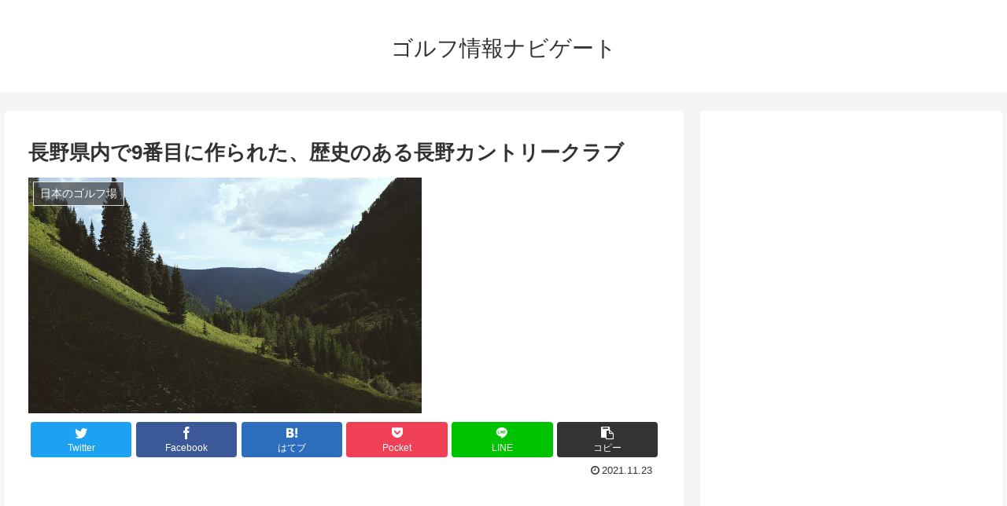

--- FILE ---
content_type: text/html; charset=utf-8
request_url: https://www.google.com/recaptcha/api2/aframe
body_size: 248
content:
<!DOCTYPE HTML><html><head><meta http-equiv="content-type" content="text/html; charset=UTF-8"></head><body><script nonce="Ld4BsRCkf-4cUyTErtX4OQ">/** Anti-fraud and anti-abuse applications only. See google.com/recaptcha */ try{var clients={'sodar':'https://pagead2.googlesyndication.com/pagead/sodar?'};window.addEventListener("message",function(a){try{if(a.source===window.parent){var b=JSON.parse(a.data);var c=clients[b['id']];if(c){var d=document.createElement('img');d.src=c+b['params']+'&rc='+(localStorage.getItem("rc::a")?sessionStorage.getItem("rc::b"):"");window.document.body.appendChild(d);sessionStorage.setItem("rc::e",parseInt(sessionStorage.getItem("rc::e")||0)+1);localStorage.setItem("rc::h",'1769030990170');}}}catch(b){}});window.parent.postMessage("_grecaptcha_ready", "*");}catch(b){}</script></body></html>